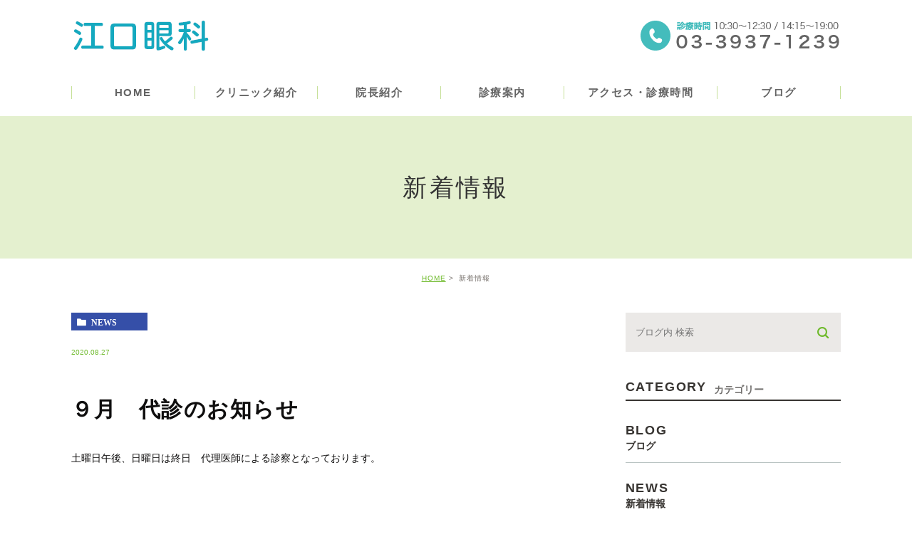

--- FILE ---
content_type: text/html; charset=UTF-8
request_url: https://eguchi-ganka.jp/news/468
body_size: 28036
content:
<!DOCTYPE html>
<html lang="ja">
	<head>
		<meta charset="UTF-8">
		<meta name="author" content="江口眼科">
		<meta name="viewport" content="width=device-width, initial-scale=1, maximum-scale=1, minimum-scale1, user-scalable=no">
		<meta name="format-detection" content="telephone=no">
		<title>９月　代診のお知らせ | 江口眼科</title>
		<link rel="stylesheet" href="https://eguchi-ganka.jp/wp-content/themes/genova_tpl/style.css">
		<link rel="stylesheet" type="text/css" href="https://eguchi-ganka.jp/wp-content/themes/genova_tpl/css/cssreset-min.css">
		<link rel="stylesheet" type="text/css" href="https://eguchi-ganka.jp/wp-content/themes/genova_tpl/css/content.css">
		<script type="text/javascript" src="//static.plimo.jp/js/typesquare.js" charset="utf-8"></script>
		<link rel="shortcut icon" href="https://eguchi-ganka.jp/wp-content/uploads/favicon.ico" type="image/x-icon"/>
		
		<!--[if lt IE 9]>
		<script src="http://html5shim.googlecode.com/svn/trunk/html5.js"></script>
		<![endif]-->
		
<!-- All in One SEO Pack 2.4.4.1 by Michael Torbert of Semper Fi Web Design[284,308] -->
<link rel="canonical" href="https://eguchi-ganka.jp/news/468" />
<!-- /all in one seo pack -->
<link rel='dns-prefetch' href='//s.w.org' />
<link rel="alternate" type="application/rss+xml" title="江口眼科 &raquo; ９月　代診のお知らせ のコメントのフィード" href="https://eguchi-ganka.jp/news/468/feed/" />
		<script type="text/javascript">
			window._wpemojiSettings = {"baseUrl":"https:\/\/s.w.org\/images\/core\/emoji\/11\/72x72\/","ext":".png","svgUrl":"https:\/\/s.w.org\/images\/core\/emoji\/11\/svg\/","svgExt":".svg","source":{"concatemoji":"https:\/\/eguchi-ganka.jp\/wp-includes\/js\/wp-emoji-release.min.js?ver=4.9.28"}};
			!function(e,a,t){var n,r,o,i=a.createElement("canvas"),p=i.getContext&&i.getContext("2d");function s(e,t){var a=String.fromCharCode;p.clearRect(0,0,i.width,i.height),p.fillText(a.apply(this,e),0,0);e=i.toDataURL();return p.clearRect(0,0,i.width,i.height),p.fillText(a.apply(this,t),0,0),e===i.toDataURL()}function c(e){var t=a.createElement("script");t.src=e,t.defer=t.type="text/javascript",a.getElementsByTagName("head")[0].appendChild(t)}for(o=Array("flag","emoji"),t.supports={everything:!0,everythingExceptFlag:!0},r=0;r<o.length;r++)t.supports[o[r]]=function(e){if(!p||!p.fillText)return!1;switch(p.textBaseline="top",p.font="600 32px Arial",e){case"flag":return s([55356,56826,55356,56819],[55356,56826,8203,55356,56819])?!1:!s([55356,57332,56128,56423,56128,56418,56128,56421,56128,56430,56128,56423,56128,56447],[55356,57332,8203,56128,56423,8203,56128,56418,8203,56128,56421,8203,56128,56430,8203,56128,56423,8203,56128,56447]);case"emoji":return!s([55358,56760,9792,65039],[55358,56760,8203,9792,65039])}return!1}(o[r]),t.supports.everything=t.supports.everything&&t.supports[o[r]],"flag"!==o[r]&&(t.supports.everythingExceptFlag=t.supports.everythingExceptFlag&&t.supports[o[r]]);t.supports.everythingExceptFlag=t.supports.everythingExceptFlag&&!t.supports.flag,t.DOMReady=!1,t.readyCallback=function(){t.DOMReady=!0},t.supports.everything||(n=function(){t.readyCallback()},a.addEventListener?(a.addEventListener("DOMContentLoaded",n,!1),e.addEventListener("load",n,!1)):(e.attachEvent("onload",n),a.attachEvent("onreadystatechange",function(){"complete"===a.readyState&&t.readyCallback()})),(n=t.source||{}).concatemoji?c(n.concatemoji):n.wpemoji&&n.twemoji&&(c(n.twemoji),c(n.wpemoji)))}(window,document,window._wpemojiSettings);
		</script>
		<style type="text/css">
img.wp-smiley,
img.emoji {
	display: inline !important;
	border: none !important;
	box-shadow: none !important;
	height: 1em !important;
	width: 1em !important;
	margin: 0 .07em !important;
	vertical-align: -0.1em !important;
	background: none !important;
	padding: 0 !important;
}
</style>
<link rel='stylesheet' id='contact-form-7-css'  href='https://eguchi-ganka.jp/wp-content/plugins/contact-form-7/includes/css/styles.css?ver=4.6.1' type='text/css' media='all' />
<link rel='stylesheet' id='contact-form-7-confirm-css'  href='https://eguchi-ganka.jp/wp-content/plugins/contact-form-7-add-confirm/includes/css/styles.css?ver=4.6' type='text/css' media='all' />
<script type='text/javascript' src='https://eguchi-ganka.jp/wp-includes/js/jquery/jquery.js?ver=1.12.4'></script>
<script type='text/javascript' src='https://eguchi-ganka.jp/wp-includes/js/jquery/jquery-migrate.min.js?ver=1.4.1'></script>
<link rel='https://api.w.org/' href='https://eguchi-ganka.jp/wp-json/' />
<link rel="EditURI" type="application/rsd+xml" title="RSD" href="https://eguchi-ganka.jp/xmlrpc.php?rsd" />
<link rel="wlwmanifest" type="application/wlwmanifest+xml" href="https://eguchi-ganka.jp/wp-includes/wlwmanifest.xml" /> 
<link rel='prev' title='日曜日、祝日の診察ご希望の方へ' href='https://eguchi-ganka.jp/news/466' />
<link rel='next' title='１０月代診のお知らせ' href='https://eguchi-ganka.jp/news/473' />
<meta name="generator" content="WordPress 4.9.28" />
<link rel='shortlink' href='https://eguchi-ganka.jp/?p=468' />
<link rel="alternate" type="application/json+oembed" href="https://eguchi-ganka.jp/wp-json/oembed/1.0/embed?url=https%3A%2F%2Feguchi-ganka.jp%2Fnews%2F468" />
<link rel="alternate" type="text/xml+oembed" href="https://eguchi-ganka.jp/wp-json/oembed/1.0/embed?url=https%3A%2F%2Feguchi-ganka.jp%2Fnews%2F468&#038;format=xml" />
<style>
	#wpadminbar, #adminmenuwrap {
		background: #3d3d3d;
	}
	#wpadminbar #wp-admin-bar-wp-logo>.ab-item .ab-icon {
		width: 54px;
	}
	#wpadminbar #wp-admin-bar-wp-logo > .ab-item .ab-icon::before {
		display: inline-block;
		content: '';
		width: 54px;
		height: 20px;
		background: url(https://eguchi-ganka.jp/wp-content/uploads/logo.png) 50% 50% no-repeat;
		background-size: 100%;
		margin-left: 6px;
	}
	#wpadminbar #adminbarsearch:before, #wpadminbar .ab-icon:before, #wpadminbar .ab-item:before{
		color: rgb(97, 97, 97);
	}
	#wpadminbar .ab-empty-item, #wpadminbar a.ab-item, #wpadminbar>#wp-toolbar span.ab-label, #wpadminbar>#wp-toolbar span.noticon {
		color: rgb(97, 97, 97);
	}
	#wpadminbar, #adminmenuwrap {
		background:#fff!important;box-shadow:0px 1px 5px 1px rgba(0,0,0,.3);
	}
	#adminmenu, #adminmenu .wp-submenu, #adminmenuback, #adminmenuwrap {
		background:#fff;
	}
	#adminmenu, #adminmenu .wp-submenu, #adminmenuback, #adminmenuwrap{
		background:#fff;
	}
	#adminmenu div.wp-menu-name {
		color: rgb(97, 97, 97);
	}
	#adminmenu div.wp-menu-image:before {
		color: rgb(97, 97, 97);
	}
	#adminmenu .wp-has-current-submenu .wp-submenu, #adminmenu .wp-has-current-submenu .wp-submenu.sub-open, #adminmenu .wp-has-current-submenu.opensub .wp-submenu, #adminmenu a.wp-has-current-submenu:focus+.wp-submenu, .no-js li.wp-has-current-submenu:hover .wp-submenu {
		background: #fff;
		color: rgb(97, 97, 97);
	}
	#adminmenu .wp-submenu a {
		color: rgb(97, 97, 97);
	}
	#adminmenu .opensub .wp-submenu li.current a, #adminmenu .wp-submenu li.current, #adminmenu .wp-submenu li.current a, #adminmenu .wp-submenu li.current a:focus, #adminmenu .wp-submenu li.current a:hover, #adminmenu a.wp-has-current-submenu:focus+.wp-submenu li.current a {
		color: rgb(97, 97, 97);
	}
	#adminmenu .wp-has-current-submenu .wp-submenu .wp-submenu-head, #adminmenu .wp-menu-arrow, #adminmenu .wp-menu-arrow div, #adminmenu li.current a.menu-top, #adminmenu li.wp-has-current-submenu a.wp-has-current-submenu, .folded #adminmenu li.current.menu-top, .folded #adminmenu li.wp-has-current-submenu {
		background: #6eba32;
	}
	#adminmenu li.wp-has-current-submenu a.wp-has-current-submenu div.wp-menu-name {
		color: #fff;
	}
	#adminmenu li.menu-top:hover div.wp-menu-name, #adminmenu li.opensub>a.menu-top div.wp-menu-name, #adminmenu li>a.menu-top:focus div.wp-menu-name {
		color: #fff;
	}
	#wp-admin-bar-wp-logo-default {
		display: none;
	}
	#wp-admin-bar-wp-logo {
		pointer-events: none;
	}
	body.no-customize-support #wpfooter, body.no-customizesupport #wp-version-message, body.no-customize-support
#toplevel_page_edit-post_type-elementor_library, body.nocustomize-support .update-nag, body.no-customize-support
#contextual-help-link {
	display:none!important;
}

</style>

				<!-- Google tag (gtag.js) -->
<script async src="https://www.googletagmanager.com/gtag/js?id=UA-93408103-2&id=G-P7FLLQX7Y6"></script>
<script>
  window.dataLayer = window.dataLayer || [];
  function gtag(){dataLayer.push(arguments);}
  gtag('js', new Date());

  gtag('config', 'UA-93408103-2');
	  gtag('config', 'G-P7FLLQX7Y6');
</script>

	</head>
	<body class="post-template-default single single-post postid-468 single-format-standard elementor-default">
		<div id="wrapper">
			<!-- ▼header -->
			<div id="header">
				<div class="wrap container">
					<h1><a href="https://eguchi-ganka.jp/"><img src="/wp-content/uploads/logo.png" alt="江口眼科"></a></h1>

					<div class="right clearfix">
						<div class="pc"><img src="/wp-content/uploads/header_tel.png" alt="診療時間 10:30～12:30 / 14:15～19:00 03-3937-1239"></div>
						<div class="toggleMenu"><a class="menu-trigger" href="#"><span></span><span></span><span></span></a></div>
					</div>
				</div>

				<div class="header_menu">
					<div class="container">
						<ul class="g_nav clearfix">
							<li><a href="/">HOME</a></li>
							<li><a href="/clinic/">クリニック紹介</a></li>
							<li><a href="/clinic/#doctor">院長紹介</a></li>
							<li><span><span>診療案内</span></span>
								<ul>
									<li><a href="/menu/#a06"><span class="icon-arrow01">白内障</span></a></li>
									<li><a href="/menu/#a03"><span class="icon-arrow01">近視</span></a></li>
									<li><a href="/menu/#a07"><span class="icon-arrow01">緑内障</span></a></li>
									<li><a href="/menu/#a04"><span class="icon-arrow01">遠視</span></a></li>
									<li><a href="/menu/#a08"><span class="icon-arrow01">ぶどう膜炎</span></a></li>
									<li><a href="/menu/#a01"><span class="icon-arrow01">アレルギー性結膜炎</span></a></li>
 									<!-- <li><a href="/menu/#a10"><span class="icon-arrow01">眼精疲労</span></a></li> -->
								</ul>
							</li>
							<li><a href="/clinic/#access">アクセス・診療時間</a></li>
							<li><a href="/blog/">ブログ</a></li>
						</ul>
					</div>
				</div>
			</div>
			<!-- ▲header -->

						
            <div id="mainimage">
	<div class="under_mainimage">
		<div class="inner">
			<div class="container">
				<h2>
					新着情報				</h2>
			</div>
		</div>
	</div>
</div>


<div id="bread">
	<ul  class="clearfix">
		<li><a href="https://eguchi-ganka.jp/">HOME</a></li>
		<li>
			新着情報		</li>
	</ul>
</div>


<div id="blogDetail">
	<div class="container clearfix">
		<div id="posts">
						<div class="post">
				<div class="post-header">
					<ul class="post-meta clearfix">
						<li class="category">
							<a href="https://eguchi-ganka.jp/news/" class="news icon-category">news</a>						</li>
						<li class="date">2020.08.27 </li>
					</ul>
					<h2>９月　代診のお知らせ</h2>
				</div>

				<div class="post-content">
					<p>土曜日午後、日曜日は終日　代理医師による診察となっております。</p>
<p>&nbsp;</p>
<p>そのほか、　９月は</p>
<p>12日土曜日　終日</p>
<p>２１日月曜日　終日</p>
<p>22日火曜日　午後</p>
<p>代理医師による診察となります。</p>
<p>&nbsp;</p>
<p>一部検査が行えない場合があります。</p>
<p>受診を希望される際には、ご注意お願いいたします。</p>
<p>迷惑をおかけしますが、宜しくお願いいたします。</p>
<p>&nbsp;</p>
<p>また、視力検査ご希望の方は、18時までに受付をお願いいたします。</p>
<p>当院受診が初めてとなる方（初診の方）、当院にてコンタクトレンズ処方が初めてとなる方は、受付は18時30分までとなります。</p>
<p>特に、代理医師による診察日では、状況によって（視力などの状態によって）検査そのものがお受けできない場合がございますが、よろしくご了承いただきますようお願いいたします。</p>
<p>&nbsp;</p>
<p>&nbsp;</p>
<p>&nbsp;</p>

					<div class="bloginfo_box">
						<div class="blog_name">
							<span class="icon-blog">江口眼科</span>
						</div>
						<div class="share_btn">
														<ul>
								<li><a class="icon-facebook" href="https://www.facebook.com/sharer/sharer.php?u=https%3A%2F%2Feguchi-ganka.jp%2Fnews%2F468&t=%EF%BC%99%E6%9C%88%E3%80%80%E4%BB%A3%E8%A8%BA%E3%81%AE%E3%81%8A%E7%9F%A5%E3%82%89%E3%81%9B" target="_blank">facebook</a></li>
								<li><a class="icon-line" href="http://line.me/R/msg/text/?%EF%BC%99%E6%9C%88%E3%80%80%E4%BB%A3%E8%A8%BA%E3%81%AE%E3%81%8A%E7%9F%A5%E3%82%89%E3%81%9B https%3A%2F%2Feguchi-ganka.jp%2Fnews%2F468" target="_blank">Line</a></li>
								<li><a class="icon-twitter" href="https://twitter.com/intent/tweet?url=https%3A%2F%2Feguchi-ganka.jp%2Fnews%2F468&text=%EF%BC%99%E6%9C%88%E3%80%80%E4%BB%A3%E8%A8%BA%E3%81%AE%E3%81%8A%E7%9F%A5%E3%82%89%E3%81%9B" target="_blank">twitter</a></li>
								<!--<li><a class="icon-google" href="https://plus.google.com/share?url=https%3A%2F%2Feguchi-ganka.jp%2Fnews%2F468" target="_blank">google</a></li>-->
							</ul>
						</div>
					</div>
				</div>
			</div>

			
			<div class="navigation">
				<div class="prev">
					<a href="https://eguchi-ganka.jp/news/466" rel="prev"><span class="icon-arrow02">PREV</span></a>				</div>
				<div class="next">
					<a href="https://eguchi-ganka.jp/news/473" rel="next"><span class="icon-arrow01">NEXT</span></a>				</div>
			</div>
		</div>

		<div class="blogside">
			<div class="searchBox">
				<div class="widget widget_search">	<form role="search" method="get" id="searchform" class="searchform" action="https://eguchi-ganka.jp/">
		<input value="" name="s" id="s" type="text" placeholder="ブログ内 検索">
		<span class="icon-search"><input id="searchsubmit" value="検索" type="submit"></span>
	</form></div>			</div>

			<div class="categoryBox">
				<h2>CATEGORY<span>カテゴリー</span></h2>
				<ul>
					<li><a href="https://eguchi-ganka.jp/blog/">blog<span>ブログ</span></a></li><li><a href="https://eguchi-ganka.jp/news/">news<span>新着情報</span></a></li>				</ul>
			</div>

			<div class="recentBox">
				<h2>RECENT POSTS<span>最近の投稿</span></h2>
				<div class="widget widget_recent_entries">
	<ul>
				<li class="clearfix">
						<div class="recent_title">
				<h3 class="ellipsis"><a href="https://eguchi-ganka.jp/news/827">１月　代診のお知らせ</a></h3>
				<p class="recent_date">2025.12.30</p>
			</div>
		</li>
				<li class="clearfix">
						<div class="recent_title">
				<h3 class="ellipsis"><a href="https://eguchi-ganka.jp/news/817">12月代診および　年末年始休診日のお知らせ</a></h3>
				<p class="recent_date">2025.12.02</p>
			</div>
		</li>
				<li class="clearfix">
						<div class="recent_title">
				<h3 class="ellipsis"><a href="https://eguchi-ganka.jp/news/815">日曜日、祝日の診察ご希望の方へ</a></h3>
				<p class="recent_date">2025.12.02</p>
			</div>
		</li>
				<li class="clearfix">
						<div class="recent_title">
				<h3 class="ellipsis"><a href="https://eguchi-ganka.jp/news/813">初診の最終受付は、18時半となっております。　受診に際してのお願い</a></h3>
				<p class="recent_date">2025.12.02</p>
			</div>
		</li>
				<li class="clearfix">
						<div class="recent_title">
				<h3 class="ellipsis"><a href="https://eguchi-ganka.jp/news/811">11月　代診のお知らせ</a></h3>
				<p class="recent_date">2025.10.31</p>
			</div>
		</li>
				<li class="clearfix">
						<div class="recent_title">
				<h3 class="ellipsis"><a href="https://eguchi-ganka.jp/news/809">10月　代診のお知らせ</a></h3>
				<p class="recent_date">2025.09.26</p>
			</div>
		</li>
				<li class="clearfix">
						<div class="recent_title">
				<h3 class="ellipsis"><a href="https://eguchi-ganka.jp/news/806">朝10時30分　開院前にいらした方、　日曜日、祝日の診察ご希望の方へ</a></h3>
				<p class="recent_date">2025.09.08</p>
			</div>
		</li>
				<li class="clearfix">
						<div class="recent_title">
				<h3 class="ellipsis"><a href="https://eguchi-ganka.jp/news/804">９月　代診のお知らせ</a></h3>
				<p class="recent_date">2025.09.08</p>
			</div>
		</li>
				<li class="clearfix">
						<div class="recent_title">
				<h3 class="ellipsis"><a href="https://eguchi-ganka.jp/news/802">コンタクトアイシティで購入予定の方へご案内</a></h3>
				<p class="recent_date">2025.08.18</p>
			</div>
		</li>
				<li class="clearfix">
						<div class="recent_title">
				<h3 class="ellipsis"><a href="https://eguchi-ganka.jp/news/798">８月　代診のお知らせ</a></h3>
				<p class="recent_date">2025.07.30</p>
			</div>
		</li>
			</ul>
</div>

			</div>

			<div class="tagBox">
				<h2>TAG<span>タグ</span></h2>
							</div>

			<div class="archiveBox">
				<h2>ARCHIVE<span>月別アーカイブ</span></h2>
				<ul class="accordion">
										<li>
						<p class="acv_open">2025年 (24)</p>
						<ul>
														<li>
								<a href="https://eguchi-ganka.jp/date/2025/12?cat=">2025年12月 (4)</a></li>
														<li>
								<a href="https://eguchi-ganka.jp/date/2025/10?cat=">2025年10月 (1)</a></li>
														<li>
								<a href="https://eguchi-ganka.jp/date/2025/09?cat=">2025年9月 (3)</a></li>
														<li>
								<a href="https://eguchi-ganka.jp/date/2025/08?cat=">2025年8月 (1)</a></li>
														<li>
								<a href="https://eguchi-ganka.jp/date/2025/07?cat=">2025年7月 (3)</a></li>
														<li>
								<a href="https://eguchi-ganka.jp/date/2025/05?cat=">2025年5月 (1)</a></li>
														<li>
								<a href="https://eguchi-ganka.jp/date/2025/04?cat=">2025年4月 (1)</a></li>
														<li>
								<a href="https://eguchi-ganka.jp/date/2025/03?cat=">2025年3月 (3)</a></li>
														<li>
								<a href="https://eguchi-ganka.jp/date/2025/02?cat=">2025年2月 (2)</a></li>
														<li>
								<a href="https://eguchi-ganka.jp/date/2025/01?cat=">2025年1月 (5)</a></li>
													</ul>
					</li>
					<li>
						<p>2024年 (17)</p>
						<ul class="hide">
														<li>
								<a href="https://eguchi-ganka.jp/date/2024/12?cat=">2024年12月 (1)</a></li>
														<li>
								<a href="https://eguchi-ganka.jp/date/2024/11?cat=">2024年11月 (1)</a></li>
														<li>
								<a href="https://eguchi-ganka.jp/date/2024/09?cat=">2024年9月 (1)</a></li>
														<li>
								<a href="https://eguchi-ganka.jp/date/2024/08?cat=">2024年8月 (3)</a></li>
														<li>
								<a href="https://eguchi-ganka.jp/date/2024/07?cat=">2024年7月 (1)</a></li>
														<li>
								<a href="https://eguchi-ganka.jp/date/2024/06?cat=">2024年6月 (1)</a></li>
														<li>
								<a href="https://eguchi-ganka.jp/date/2024/05?cat=">2024年5月 (3)</a></li>
														<li>
								<a href="https://eguchi-ganka.jp/date/2024/04?cat=">2024年4月 (2)</a></li>
														<li>
								<a href="https://eguchi-ganka.jp/date/2024/02?cat=">2024年2月 (4)</a></li>
													</ul>
					</li>
					<li>
						<p>2023年 (25)</p>
						<ul class="hide">
														<li>
								<a href="https://eguchi-ganka.jp/date/2023/12?cat=">2023年12月 (2)</a></li>
														<li>
								<a href="https://eguchi-ganka.jp/date/2023/11?cat=">2023年11月 (2)</a></li>
														<li>
								<a href="https://eguchi-ganka.jp/date/2023/10?cat=">2023年10月 (1)</a></li>
														<li>
								<a href="https://eguchi-ganka.jp/date/2023/08?cat=">2023年8月 (4)</a></li>
														<li>
								<a href="https://eguchi-ganka.jp/date/2023/07?cat=">2023年7月 (2)</a></li>
														<li>
								<a href="https://eguchi-ganka.jp/date/2023/06?cat=">2023年6月 (2)</a></li>
														<li>
								<a href="https://eguchi-ganka.jp/date/2023/05?cat=">2023年5月 (4)</a></li>
														<li>
								<a href="https://eguchi-ganka.jp/date/2023/04?cat=">2023年4月 (2)</a></li>
														<li>
								<a href="https://eguchi-ganka.jp/date/2023/03?cat=">2023年3月 (1)</a></li>
														<li>
								<a href="https://eguchi-ganka.jp/date/2023/01?cat=">2023年1月 (5)</a></li>
													</ul>
					</li>
					<li>
						<p>2022年 (19)</p>
						<ul class="hide">
														<li>
								<a href="https://eguchi-ganka.jp/date/2022/12?cat=">2022年12月 (1)</a></li>
														<li>
								<a href="https://eguchi-ganka.jp/date/2022/10?cat=">2022年10月 (2)</a></li>
														<li>
								<a href="https://eguchi-ganka.jp/date/2022/08?cat=">2022年8月 (5)</a></li>
														<li>
								<a href="https://eguchi-ganka.jp/date/2022/07?cat=">2022年7月 (1)</a></li>
														<li>
								<a href="https://eguchi-ganka.jp/date/2022/06?cat=">2022年6月 (2)</a></li>
														<li>
								<a href="https://eguchi-ganka.jp/date/2022/04?cat=">2022年4月 (5)</a></li>
														<li>
								<a href="https://eguchi-ganka.jp/date/2022/03?cat=">2022年3月 (1)</a></li>
														<li>
								<a href="https://eguchi-ganka.jp/date/2022/02?cat=">2022年2月 (2)</a></li>
													</ul>
					</li>
					<li>
						<p>2021年 (20)</p>
						<ul class="hide">
														<li>
								<a href="https://eguchi-ganka.jp/date/2021/12?cat=">2021年12月 (4)</a></li>
														<li>
								<a href="https://eguchi-ganka.jp/date/2021/11?cat=">2021年11月 (1)</a></li>
														<li>
								<a href="https://eguchi-ganka.jp/date/2021/10?cat=">2021年10月 (1)</a></li>
														<li>
								<a href="https://eguchi-ganka.jp/date/2021/09?cat=">2021年9月 (1)</a></li>
														<li>
								<a href="https://eguchi-ganka.jp/date/2021/08?cat=">2021年8月 (4)</a></li>
														<li>
								<a href="https://eguchi-ganka.jp/date/2021/07?cat=">2021年7月 (1)</a></li>
														<li>
								<a href="https://eguchi-ganka.jp/date/2021/06?cat=">2021年6月 (1)</a></li>
														<li>
								<a href="https://eguchi-ganka.jp/date/2021/05?cat=">2021年5月 (1)</a></li>
														<li>
								<a href="https://eguchi-ganka.jp/date/2021/04?cat=">2021年4月 (1)</a></li>
														<li>
								<a href="https://eguchi-ganka.jp/date/2021/03?cat=">2021年3月 (4)</a></li>
														<li>
								<a href="https://eguchi-ganka.jp/date/2021/01?cat=">2021年1月 (1)</a></li>
													</ul>
					</li>
					<li>
						<p>2020年 (27)</p>
						<ul class="hide">
														<li>
								<a href="https://eguchi-ganka.jp/date/2020/12?cat=">2020年12月 (5)</a></li>
														<li>
								<a href="https://eguchi-ganka.jp/date/2020/10?cat=">2020年10月 (2)</a></li>
														<li>
								<a href="https://eguchi-ganka.jp/date/2020/08?cat=">2020年8月 (4)</a></li>
														<li>
								<a href="https://eguchi-ganka.jp/date/2020/07?cat=">2020年7月 (2)</a></li>
														<li>
								<a href="https://eguchi-ganka.jp/date/2020/06?cat=">2020年6月 (3)</a></li>
														<li>
								<a href="https://eguchi-ganka.jp/date/2020/05?cat=">2020年5月 (3)</a></li>
														<li>
								<a href="https://eguchi-ganka.jp/date/2020/04?cat=">2020年4月 (6)</a></li>
														<li>
								<a href="https://eguchi-ganka.jp/date/2020/02?cat=">2020年2月 (1)</a></li>
														<li>
								<a href="https://eguchi-ganka.jp/date/2020/01?cat=">2020年1月 (1)</a></li>
													</ul>
					</li>
					<li>
						<p>2019年 (9)</p>
						<ul class="hide">
														<li>
								<a href="https://eguchi-ganka.jp/date/2019/12?cat=">2019年12月 (1)</a></li>
														<li>
								<a href="https://eguchi-ganka.jp/date/2019/11?cat=">2019年11月 (4)</a></li>
														<li>
								<a href="https://eguchi-ganka.jp/date/2019/09?cat=">2019年9月 (2)</a></li>
														<li>
								<a href="https://eguchi-ganka.jp/date/2019/07?cat=">2019年7月 (2)</a></li>
													</ul>
					</li>
				</ul>
			</div>
		</div>
	</div>
</div>


			<div id="conBottom">
				<div class="contact_section">
					<div class="container">
						<div class="contact_area">
							<div class="txtWrap">
								<p class="contact_tit">お問い合わせ</p>
								<p class="txt">板橋区地域にお住いの方で<br>目の不調や痛みでお困りでしたらご相談ください。</p>
							</div>
							<div class="imgWrap">
								<a href="tel:0339371239" class="btnTel" data-evt="電話タップ"><img src="/wp-content/uploads/contact-2_20251202.png" alt="03-3937-1239 時間 10:30～12:30/14:15～19:00 休診日 12月31日・1月1日・1月2日、イオンショッピングセンター休館日"></a>
							</div>
						</div>
					</div>
				</div>
			</div>

			<!-- ▼footer -->
			<div id="footer">
				<div class="container">
					<div class="bnr_box">
						<div class="footer_logo">
							<a href="https://eguchi-ganka.jp/"><img src="/wp-content/uploads/logo.png" alt="江口眼科"></a>
						</div>
						<div class="footer_access">
							<a href="/clinic/#access"><img src="/wp-content/uploads/btn_access.png" alt="アクセス・診療時間詳細"></a>
						</div>
					</div>
					
					<div class="access_box">
						<dl>
							<dt>所在地</dt>
							<dd>〒175-0083 板橋区徳丸2-6-1<span class="half">イオン板橋ショッピングセンター4階</span></dd>
						</dl>
						<dl>
							<dt>最寄駅</dt>
							<dd>東武東上線 東武練馬駅下車 徒歩2分</dd>
						</dl>
						<dl>
							<dt>診療時間</dt>
							<dd>10:30～12:30／14:15～19:00</dd>
						</dl>
						<dl>
							<dt>休診日</dt>
							<dd>12月31日、1月１日（元旦）、1月2日、1月3日<span class="half">イオンショッピングセンター休館日</span></dd>
						</dl>
					</div>
				</div>
				
				<div class="copyright_box">
					<div class="container">
						<ul class="clearfix">
							<li><a href="/sitemap/">＞サイトマップ</a></li>
							<li>板橋で眼科をお探しの際はお気軽にお問い合わせください。© 江口眼科</li>
						</ul>
					</div>
				</div>
				
				<div class="fixed_box">
					<ul class="clearfix">
						<li>
							<a href="tel:0339371239" class="btnTel" data-evt="電話タップ">
								<img src="/wp-content/uploads/fixed_tel_sp.png" alt="03-3937-1239">
							</a>
						</li>
						<li>
							<a href="#wrapper"><img src="/wp-content/uploads/fixed_pagetop_sp.png" alt="pagetop"></a>
						</li>
					</ul>
				</div>
			</div>
			<!-- ▲footer -->
		
			<script type='text/javascript' src='https://eguchi-ganka.jp/wp-content/plugins/contact-form-7/includes/js/jquery.form.min.js?ver=3.51.0-2014.06.20'></script>
<script type='text/javascript'>
/* <![CDATA[ */
var _wpcf7 = {"recaptcha":{"messages":{"empty":"\u3042\u306a\u305f\u304c\u30ed\u30dc\u30c3\u30c8\u3067\u306f\u306a\u3044\u3053\u3068\u3092\u8a3c\u660e\u3057\u3066\u304f\u3060\u3055\u3044\u3002"}}};
/* ]]> */
</script>
<script type='text/javascript' src='https://eguchi-ganka.jp/wp-content/plugins/contact-form-7/includes/js/scripts.js?ver=4.6.1'></script>
<script type='text/javascript' src='https://eguchi-ganka.jp/wp-content/plugins/contact-form-7-add-confirm/includes/js/scripts.js?ver=4.6'></script>
<script type='text/javascript' src='https://eguchi-ganka.jp/wp-includes/js/wp-embed.min.js?ver=4.9.28'></script>
		</div>
		<!-- ▲wrapper -->

		<script type="text/javascript" src="https://ajax.googleapis.com/ajax/libs/jquery/1.8.3/jquery.min.js"></script>
		<script type="text/javascript" src="https://eguchi-ganka.jp/wp-content/themes/genova_tpl/js/matchHeight.js"></script>
		<script type="text/javascript" src="https://eguchi-ganka.jp/wp-content/themes/genova_tpl/js/share.js"></script>
 <script src="https://console.nomoca-ai.com/api/chatbot?bid=NDI3MTM5NTItNjU3MS01OGYxLTVmN2ItZmY2MWEzMmY5NTBkOkJvdDo1MDg=&mb=60px"></script>
	</body>
</html>

--- FILE ---
content_type: text/css
request_url: https://eguchi-ganka.jp/wp-content/themes/genova_tpl/style.css
body_size: 17826
content:
@charset "utf-8";
/*
Theme Name: genova_tpl
Theme URI: http://genova.co.jp/
Author: the Takahiro Sahashi
Author URI: http://pmen.net/
Description: genova template.
Version: 1.0
*/

/* =====================================
■BASE
===================================== */
html {
	font-size: 62.5%;
}
body {
	font-family: "ヒラギノ角ゴ Pro W3", "Hiragino Kaku Gothic Pro", "メイリオ", Meiryo, sans-serif;
	font-size: 16px;
	background: #fff;
	color: #333;
	letter-spacing: 0.05em;
	line-height: 2;
	position: relative;
	-webkit-text-size-adjust: 100%;
	word-break: break-all;
}
a {
	text-decoration: none;
	color: #333;
	vertical-align: middle;
	-moz-transition-duration: 0.7s;
	-o-transition-duration: 0.7s;
	-webkit-transition-duration: 0.7s;
	transition-duration: 0.7s;
}
a:focus, *:focus {
	outline: none;
}
a[href^="tel:"] {
	pointer-events: none;
	cursor: text;
}
@media screen and (max-width: 767px) {
	a[href^="tel:"] {
		pointer-events: auto;
		cursor: pointer;
	}
}


/* =====================================
■MODULE
===================================== */
/*--------------------------------------
汎用
--------------------------------------*/
/* float */
.fr {
	float: right!important;
}
.fl {
	float: left!important;
}
/* clears */
.clearfix {
	*zoom: 1;
}
.clearfix:after {
	content: "";
	display: table;
	clear: both;
}
.cl {
	clear: both!important;
}
/* text indent */
.textHide {
	overflow: hidden;
	text-indent: 100%;
	white-space: nowrap;
}
/* text-align */
.tac {
	text-align: center!important;
}
.tar {
	text-align: right!important;
}
.tal {
	text-align: left!important;
}
/* font-weight */
.fb {
	font-weight: bold!important;
}

/*--------------------------------------
Icon fonts
--------------------------------------*/
@font-face {
	font-family: 'icomoon';
	src:  url('img/fonts/icomoon.eot');
	src:  url('img/fonts/icomoon.eot#iefix') format('embedded-opentype'),
		url('img/fonts/icomoon.ttf') format('truetype'),
		url('img/fonts/icomoon.woff') format('woff'),
		url('img/fonts/icomoon.svg#icomoon') format('svg');
	font-weight: normal;
	font-style: normal;
}
[class*='icon-']:not([class*='eicon-']):before {
	display: inline-block;
	font-family: 'icomoon';
	speak: none;
	font-style: normal;
	font-weight: normal;
	font-variant: normal;
	text-transform: none;
	line-height: 1;
	vertical-align: baseline;
	-webkit-font-smoothing: antialiased;
	-moz-osx-font-smoothing: grayscale;
}
.icon-blog:before {content: "\e900";}
.icon-category:before {content: "\e901";}
.icon-check:before {content: "\e902";}
.icon-checked:before {content: "\e903";}
.icon-down:before {content: "\e904";}
.icon-facebook:before {content: "\e905";}
.icon-google:before {content: "\e906";}
.icon-line:before {content: "\e907";}
.icon-twitter:before {content: "\e908";}
.icon-arrow02:before {content: "\e909";}
.icon-arrow01:before {content: "\e910";}
.icon-search:before {content: "\e911";}
.icon-tag:before {content: "\e912";}


/*--------------------------------------
Pc sp change
--------------------------------------*/
.sp {
	display: none;
}
.mb {
	display: none;
}
@media screen and (max-width: 767px) {
	.pc {
		display: none!important;
	}
	.sp {
		display: block!important;
	}
}
@media screen and (max-width: 480px) {
	.mb {
		display: block;
	}
	.pcm {
		display: none;
	}
}


/* =====================================
■Layout
===================================== */
/*--------------------------------------
container
--------------------------------------*/
.container {
	width: 100%;
	max-width: 1140px;
	padding: 0 30px;
	margin: 0 auto;
	-webkit-box-sizing: border-box;
	-moz-box-sizing: border-box;
	-ms-box-sizing: border-box;
	-o-box-sizing: border-box;
	box-sizing: border-box;
}
.container:after {
	content: "";
	display: block;
	clear: both;
}

@media (max-width: 767px) {
	.container {
		padding: 0 20px;
	}
}

/*--------------------------------------
header
--------------------------------------*/
/* general */
#header {
	padding: 25px 0 24px;
	background: #fff;
	position: relative;
	z-index: 999;
	box-sizing: border-box;
}

#header .header_menu {
	margin-top: 46px;
}

/* logo */
#header h1 {
	max-width: 196px;
	float: left;
	line-height: 0;
}
#header h1 img {
	width: auto;
	max-width: 100%;
}
#header h1 a:hover {
	text-decoration: none;
}

/* header right box */
#header .right {
	float: right;
	max-width: 281px;
	line-height: 0;
	margin-top: 3px;
}
#header .right img {
	width: auto;
	max-width: 100%;
}

/* gnav */
#header .g_nav {
	list-style: none;
	border-left: 1px solid #C6E099;
}
#header .g_nav > li {
	position: relative;
	z-index: 2;
	float: left;
	width: 16%;
	text-align: center;
	border-right: 1px solid #C6E099;
	box-sizing: border-box;
}
#header .g_nav > li:nth-child(5) {
	width: 20%;
}
#header .g_nav > li > a,
#header .g_nav > li > span {
	display: block;
	font-size: 15px;
	font-weight: bold;
	line-height: 1.2;
	color: #646464;
	cursor: pointer;
	position: relative;
	letter-spacing: 0.1em;
}
#header .g_nav > li > a:hover,
#header .g_nav > li > span:hover,
#header .g_nav > li.hover > a,
#header .g_nav > li.hover > span {
	color: #C6E099;
}
#header .g_nav > li > span:hover + ul,
#header .g_nav > li > span ul:hover,
#header .g_nav > li ul:hover {
	pointer-events: auto;
	filter: progid:DXImageTransform.Microsoft.Alpha(enabled=false);
	opacity: 1;
}
#header .g_nav > li ul {
	display: block;
	position: absolute;
	top: 90%;
	left: 50%;
	width: 200px;
	background: #FFFFFF;
	list-style: none;
	padding: 0;
	-webkit-transition-duration: .7s;
	-ms-transition-duration: .7s;
	-o-transition-duration: .7s;
	transition-duration: .7s;
	opacity: 0;
	filter: progid:DXImageTransform.Microsoft.Alpha(Opacity=0);
	pointer-events: none;
	-moz-box-sizing: border-box;
	-webkit-box-sizing: border-box;
	box-sizing: border-box;
	z-index: 99;
	margin-left: -100px;
	border-radius: 5px;
	box-shadow: 0 0 6px rgba(0, 0, 0, 0.1);
	margin-top: 7px;
}
#header .g_nav > li.hover ul {
	top: 100%;
}
#header .g_nav > li ul:before {
	display: block;
	content: "";
	width: 0;
	height: 0;
	border-left: 5px solid transparent;
	border-right: 5px solid transparent;
	border-bottom: 7px solid #fff;
	position: absolute;
	left: 50%;
	top: -7px;
	margin-left: -5px;
	z-index: 2;
}
#header .g_nav > li ul:after {
	display: block;
	content: "";
	width: 200px;
	height: 20px;
	background: transparent;
	position: absolute;
	left: 50%;
	top: -7px;
	margin-left: -100px;
	z-index: -1;
}
#header .g_nav > li ul li {
	width: 100%;
}
#header .g_nav > li ul li a {
	display: block;
	font-size: 15px;
	color: #646464;
	padding: 0 15px;
	text-align: left;
	position: relative;
}
#header .g_nav > li ul li:first-child a {
	border-radius: 5px 5px 0 0;
}
#header .g_nav > li ul li:last-child a {
	border-radius: 0 0 5px 5px;
}
#header .g_nav > li ul a:hover {
	opacity: 1;
	background: #C6E099;
	text-decoration: none !important;
}
#header .g_nav > li ul li a span {
	display: block;
	padding: 10px 0 10px 14px;
	border-bottom: 1px solid #76B708;
	border-top: 1px solid #76B708;
	margin-top: -1px;
	font-size: 16px;
	text-indent: -14px;
	line-height: 1.6;
}
#header .g_nav > li ul li:first-child a span {
	border-top: none;
	padding: 14px 0 10px 14px;
}
#header .g_nav > li ul li:last-child a span {
	border-bottom: none;
	padding: 10px 0 14px 14px;
}
#header .g_nav > li ul li a span:before {
	color: #76B708;
	font-size: 12px;
	margin-right: 5px;
	text-indent: 0;
}
#header .g_nav > li > span:hover + ul,
#header .g_nav > li > span ul:hover,
#header .g_nav > li ul:hover {
	pointer-events: auto;
	filter: progid:DXImageTransform.Microsoft.Alpha(enabled=false);
	opacity: 1;
}

/* sp */
#header .toggleMenu {
	display: none;
}

@media screen and (max-width: 1060px) and (min-width: 768px) {
	#header .g_nav > li {
		width: 14%;
	}
	#header .g_nav > li:nth-child(2) {
		width: 19%;
	}
	#header .g_nav > li:nth-child(5) {
		width: 25%;
	}
	#header .g_nav > li > a,
	#header .g_nav > li > span {
		font-size: 14px;
	}
}

@media screen and (max-width: 767px) {
	/* 	#wrapper {
	padding-top: 70px;
}
	#header {
	position: fixed;
	top: 0;
	left: 0;
	width: 100%;
	-moz-transition-duration: 0.7s;
	-o-transition-duration: 0.7s;
	-webkit-transition-duration: 0.7s;
	transition-duration: 0.7s;
	padding: 0;
} */
	#header {
		padding: 0;
	}
	#header .container {
		padding: 0;
	}
	#header h1 {
		margin: 11px 0 0 20px;
	}
	#header .right_left,
	#header .gnav {
		display: none;
	}
	#header .right {
		width: 70px;
		margin: 0;
	}

	#header .toggleMenu {
		display: block;
	}
	.toggleMenu {
		float: right;
		width: 38px;
		height: 70px;
		text-align: center;
		color: #fff;
		cursor: pointer;
		margin-right: 20px;
	}
	.menu-trigger,
	.menu-trigger span {
		display: inline-block;
		transition: all .4s;
		box-sizing: border-box;
	}
	.menu-trigger {
		position: relative;
		width: 38px;
		height: 24px;
		margin: 15px auto 0;
		text-align: center;
	}
	.menu-trigger:after {
		content: "MENU";
		display: block;
		line-height: 1;
		font-size: 10px;
		letter-spacing: 0.08em;
		font-weight: bold;
		margin-top: 30px;
		color: #44BCBC;
	}
	.menu-trigger span {
		position: absolute;
		left: 0;
		width: 100%;
		height: 4px;
		background-color: #44BCBC;
	}
	.menu-trigger span:nth-of-type(1) {
		top: 0;
	}
	.menu-trigger span:nth-of-type(2) {
		top: 10px;
	}
	.menu-trigger span:nth-of-type(3) {
		bottom: 0;
	}
	.toggleMenu.active .menu-trigger span:nth-of-type(1) {
		-webkit-transform: translateY(10px) rotate(-45deg);
		transform: translateY(10px) rotate(-45deg);
	}
	.toggleMenu.active .menu-trigger span:nth-of-type(2) {
		opacity: 0;
	}
	.toggleMenu.active .menu-trigger span:nth-of-type(3) {
		-webkit-transform: translateY(-10px) rotate(45deg);
		transform: translateY(-10px) rotate(45deg);
	}

	#header .header_menu {
		position: absolute;
		width: 100%;
		margin: 0;
	}
	#header .header_menu .container {
		padding: 0;
	}
	#header .header_menu .g_nav {
		display: block;
		background: #44BCBC;
		border-left: none;
	}
	#header .header_menu .g_nav > li {
		position: relative;
		border-top: 1px solid #fff;
		float: none;
		width: 100%;
		border-right: none;
	}
	#header .header_menu .g_nav > li:first-child {
		border-top: none;
	}
	#header .header_menu .g_nav > li > a,
	#header .header_menu .g_nav > li > span {
		width: 100%;
		padding: 18px 50px 18px 20px !important;
		-moz-box-sizing: border-box;
		-webkit-box-sizing: border-box;
		box-sizing: border-box;
		display: block;
		text-align: left;
		height: auto;
		font-size: 18px;
		color: #fff;
	}
	#header .header_menu .g_nav > li > a span,
	#header .header_menu .g_nav > li > span span {
		margin: 0;
	}
	#header .header_menu .g_nav > li > a:hover,
	#header .header_menu .g_nav > li > span:hover,
	#header .header_menu .g_nav > li.hover > a,
	#header .header_menu .g_nav > li.hover > span {
		background: #51CFCF;
	}
	#header .header_menu .g_nav > li > span:after {
		content: "\e910";
		position: absolute;
		top: 50%;
		right: 20px;
		color: #fff;
		font-size: 16px;
		margin-right: 5px;
		text-indent: 0;
		font-family: 'icomoon';
		speak: none;
		font-style: normal;
		font-weight: normal;
		font-variant: normal;
		text-transform: none;
		line-height: 1;
		vertical-align: baseline;
		-webkit-font-smoothing: antialiased;
		-moz-transform: rotate(90deg);
		-ms-transform: rotate(90deg);
		-webkit-transform: rotate(90deg);
		transform: rotate(90deg);
		-moz-transition-duration: 0.2s;
		-o-transition-duration: 0.2s;
		-webkit-transition-duration: 0.2s;
		transition-duration: 0.2s;
		margin-top: -7px;
	}
	#header .header_menu .g_nav > li.hover > span:after {
		-moz-transform: rotate(-90deg);
		-ms-transform: rotate(-90deg);
		-webkit-transform: rotate(-90deg);
		transform: rotate(-90deg);
		margin-top: -10px;
	}
	#header .header_menu .g_nav > li ul {
		display: none;
		position: relative;
		top: 0;
		left: 0;
		background: #CBE9E9;
		padding: 0;
		margin: 0;
		box-shadow: none;
		width: 100%;
		border-radius: 0;
	}
	#header .header_menu .g_nav > li ul:before {
		display: none;
	}
	#header .header_menu .g_nav > li ul li {
		display: none;
		margin-right: 0;
		border-top: 1px solid #44BCBC;
		padding-left: 0;
	}
	#header .header_menu .g_nav > li.hover li {
		display: block;
		filter: progid:DXImageTransform.Microsoft.Alpha(enabled=false);
		opacity: 1;
	}
	#header .header_menu .g_nav > li ul li a {
		position: relative;
		display: block;
		padding: 12px 20px 12px 35px;
		-moz-box-sizing: border-box;
		-webkit-box-sizing: border-box;
		box-sizing: border-box;
		text-align: left;
	}
	#header .header_menu .g_nav > li ul li a:hover {
		background: #C4F5F5;
		text-decoration: none;
	}
	#header .header_menu .g_nav > li ul li:first-child a,
	#header .header_menu .g_nav > li ul li:last-child a {
		border-radius: 0;
	}
	#header .header_menu .g_nav > li ul li a span {
		display: block;
		font-size: 18px;
		padding: 0;
		border-bottom: none;
		border-top: none;
		margin-top: 0;
	}
	#header .header_menu .g_nav > li ul li:first-child a span {
		border-top: none;
		padding: 0;
	}
	#header .header_menu .g_nav > li ul li:last-child a span {
		border-bottom: none;
		padding: 0;
	}
	#header .header_menu .g_nav > li ul li a span:before {
		color: #44BCBC;
		font-size: 16px;
	}

	/*スマホ時サブメニューが消える現象を回避*/
	#header .g_nav > li > span {
		position: relative;
	}
	#header .g_nav > li.hover > span + ul,
	#header .g_nav > li > span:hover + ul {
		pointer-events: auto;
		opacity: 1;
	}
}


/*--------------------------------------
SIDE
--------------------------------------*/
#sidebar {
	display: none;
}


/*--------------------------------------
CONTENT BOTTOM
--------------------------------------*/
.contact_section {
	background: #44BCBC;
	padding: 75px 0;
}
.contact_area {
	display: table;
	width: 100%;
}
.contact_area .txtWrap {
	display: table-cell;
	width: 55.4%;
	padding-right: 4%;
	box-sizing: border-box;
	vertical-align: middle;
	color: #fff;
}
.contact_area .txtWrap .contact_tit {
	font-size: 34px;
	font-weight: bold;
	letter-spacing: 0.1em;
	line-height: 1.58;
	margin-bottom: 24px;
}
.contact_area .txtWrap .txt {
	font-size: 16px;
	letter-spacing: 0.1em;
}
.contact_area .imgWrap {
	display: table-cell;
	width: 44.6%;
	vertical-align: middle;
	max-width: 481px;
}

@media screen and (max-width: 1060px) and (min-width: 768px) {
	.contact_area .txtWrap .contact_tit {
		font-size: 30px;
		letter-spacing: 0.1em;
		line-height: 1.6;
	}
	.contact_area .txtWrap .txt {
		line-height: 1.6;
		font-size: 14px;
		letter-spacing: 0.08em;
	}
}

@media screen and (max-width: 767px) {
	.contact_section {
		padding: 40px 0 50px;
	}
	.contact_area {
		display: block;
		max-width: 480px;
		margin: 0 auto;
	}
	.contact_area .txtWrap {
		display: block;
		width: 100%;
		padding-right: 0;
	}
	.contact_area .txtWrap .contact_tit {
		font-size: 28px;
		letter-spacing: 0.1em;
		margin-bottom: 15px;
		text-align: center;
	}
	.contact_area .imgWrap {
		display: block;
		width: 100%;
		margin: 20px auto 0;
	}
}

@media screen and (max-width: 480px) {
	.contact_area .txtWrap .contact_tit {
		font-size: 24px;
	}
}


/*--------------------------------------
FOOTER
--------------------------------------*/
#footer {
	background: #fff;
	padding: 75px 0 0;
}
#footer .bnr_box {
	float: left;
	width: 27%;
	max-width: 290px;
}
#footer .bnr_box .footer_logo {
	max-width: 169px;
	margin-bottom: 21px;
}
#footer .access_box {
	float: left;
	width: 63%;
	font-size: 12px;
	letter-spacing: 0.06em;
	line-height: 2.29;
	margin-left: 10%;
	color: #1E254B;
}
#footer .access_box dl {
	display: table;
	width: 100%;
}
#footer .access_box dl dt {
	display: table-cell;
	width: 95px;
	padding: 2px 25px 3px 0;
	box-sizing: border-box;
	letter-spacing: 0.4em;
	text-align: center;
	color: #76B708;
}
#footer .access_box dl dd {
	display: table-cell;
	padding: 2px 0 3px 30px;
	border-left: 1px solid #76B708;
}
#footer .copyright_box {
	background: #C6E099;
	font-size: 12px;
	color: #646464;
	line-height: 1.6;
	letter-spacing: 0.06em;
	margin-top: 70px;
	padding: 16px 0 15px;
}
#footer .copyright_box ul li:first-child {
	float: left;
}
#footer .copyright_box ul li:last-child {
	float: right;
}
#footer .copyright_box ul li a {
	color: #76B708;
	font-weight: bold;
	vertical-align: top;
}
#footer .copyright_box ul li a:hover {
	text-decoration: underline;
}

#footer .fixed_box {
	display: none;
}

#wpfront-scroll-top-container:hover img {
	opacity: 0.8 !important;
}

@media screen and (max-width: 1220px) and (min-width: 768px) {
	#footer .copyright_box ul li:last-child {
		padding-right: 30px;
	}
}

@media screen and (max-width: 767px) {
	#footer {
		padding: 45px 0 0;
	}
	#footer .bnr_box {
		float: none;
		width: 100%;
		max-width: 436px;
		margin: 0 auto;
	}
	#footer .bnr_box .footer_logo {
		max-width: 196px;
		margin: 0 auto 20px;
	}
	#footer .footer_access {
		max-width: 330px;
		margin: 0 auto;
	}
	#footer .access_box {
		float: none;
		width: 100%;
		max-width: 100%;
		margin-left: 0;
		margin-top: 30px;
		line-height: 1.67;
	}
	#footer .access_box dl dt {
		width: 90px;
		padding: 2px 20px 3px 0;
	}
	#footer .access_box dl dd {
		padding: 2px 0 3px 20px;
	}
	#footer .copyright_box {
		margin-top: 40px;
		padding: 16px 0 20%;
	}
	#footer .copyright_box ul {
		padding: 0 30px;
	}
	#footer .copyright_box ul li:first-child {
		float: none;
		text-align: center;
		margin-bottom: 5px;
	}
	#footer .copyright_box ul li:last-child {
		float: none;
		margin-left: 0;
		text-align: center;
	}

	#footer .fixed_box {
		display: block;
		position: fixed;
		right: 0;
		width: 100%;
		z-index: 999;
		-moz-transition-duration: 0.7s;
		-o-transition-duration: 0.7s;
		-webkit-transition-duration: 0.7s;
		transition-duration: 0.7s;
	}
	#footer .fixed_box li {
		float: left;
		width: 83.7%;
	}
	#footer .fixed_box li:last-child {
		width: 16.3%;
	}
	#footer .fixed_box li img {
		width: 100%;
	}

	#wpfront-scroll-top-container {
		display: none !important;
	}
}